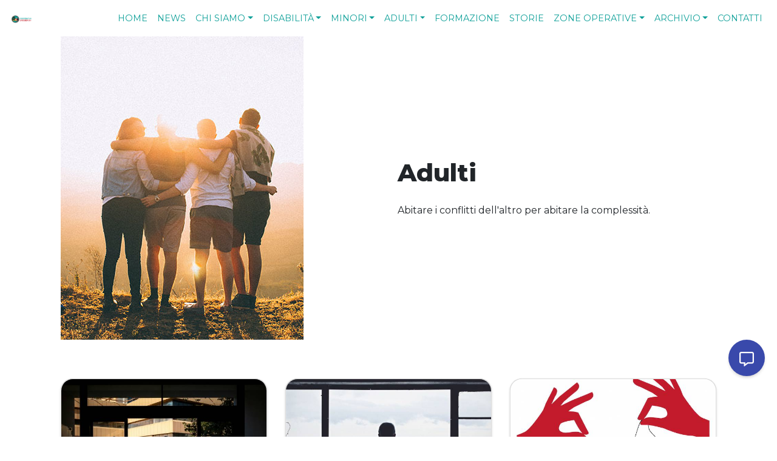

--- FILE ---
content_type: text/html; charset=utf-8
request_url: https://cooperativalindbergh.it/tematica/Adulti
body_size: 8438
content:
<!DOCTYPE html PUBLIC "-//W3C//DTD XHTML+RDFa 1.0//EN" "http://www.w3.org/MarkUp/DTD/xhtml-rdfa-1.dtd">
<html xmlns="http://www.w3.org/1999/xhtml" xml:lang="it" version="XHTML+RDFa 1.0" dir="ltr"
  xmlns:og="http://ogp.me/ns#"
  xmlns:content="http://purl.org/rss/1.0/modules/content/"
  xmlns:dc="http://purl.org/dc/terms/"
  xmlns:foaf="http://xmlns.com/foaf/0.1/"
  xmlns:rdfs="http://www.w3.org/2000/01/rdf-schema#"
  xmlns:sioc="http://rdfs.org/sioc/ns#"
  xmlns:sioct="http://rdfs.org/sioc/types#"
  xmlns:skos="http://www.w3.org/2004/02/skos/core#"
  xmlns:xsd="http://www.w3.org/2001/XMLSchema#">
<head profile="http://www.w3.org/1999/xhtml/vocab">
<meta http-equiv="Content-Type" content="text/html; charset=utf-8" />
<meta about="/tematica/adulti" typeof="skos:Concept" property="rdfs:label skos:prefLabel" content="Adulti" />
<link rel="shortcut icon" href="https://cooperativalindbergh.it/sites/default/files/favicon.ico" type="image/vnd.microsoft.icon" />
<link rel="alternate" type="application/rss+xml" title="RSS - Adulti" href="https://cooperativalindbergh.it/taxonomy/term/19/feed" />
<meta name="description" content="Abitare i conflitti dell&#039;altro per abitare la complessità." />
<meta name="author" content="Web Doctor" />
<meta name="keywords" content="cooperativa sociale, minori, adulti, disabilità, sostegno, psicologia, educazione" />
<meta name="generator" content="Web Doctor Framework" />
<link rel="image_src" href="https://www.cooperativalindbergh.it/sites/default/files/tematiche/disabilita.jpg" />
<link rel="canonical" href="https://cooperativalindbergh.it/tematica/adulti" />
<link rel="shortlink" href="https://cooperativalindbergh.it/taxonomy/term/19" />
<meta property="og:site_name" content="Cooperativa Lindbergh" />
<meta property="og:type" content="website" />
<meta property="og:url" content="https://cooperativalindbergh.it/tematica/adulti" />
<meta property="og:title" content="Adulti - Cooperativa Sociale Lindbergh - La Spezia" />
<meta property="og:description" content="Abitare i conflitti dell&#039;altro per abitare la complessità." />
<meta property="og:image" content="https://www.cooperativalindbergh.it/sites/default/files/tematiche/disabilita.jpg" />
<meta name="viewport" content="width=device-width, initial-scale=1, shrink-to-fit=no">
<meta http-equiv="x-ua-compatible" content="ie=edge">
<meta name="MobileOptimized" content="width">
<meta name="HandheldFriendly" content="true">
<title>Adulti - Cooperativa Sociale Lindbergh - La Spezia</title>
<link href="https://fonts.googleapis.com/css2?family=Montserrat:ital,wght@0,300;0,400;0,800;1,500&display=swap&display=swap" rel="stylesheet">
<script async defer src="https://cooperativalindbergh.it/sites/all/themes/webdoctor/dist/js/font-awesome-pro.svg.min.js"></script>
<link async href="https://unpkg.com/aos@2.3.1/dist/aos.css" rel="stylesheet">
<!-- Global site tag (gtag.js) - Google Analytics -->
<script async src="https://www.googletagmanager.com/gtag/js?id=G-0K3CB1DKW3"></script>
<script>
  window.dataLayer = window.dataLayer || [];
  function gtag(){dataLayer.push(arguments);}
  gtag('js', new Date());

  gtag('config', 'G-0K3CB1DKW3');
</script>
<style type="text/css" media="all">
@import url("https://cooperativalindbergh.it/modules/system/system.messages.css?t0ufpk");
</style>
<style type="text/css" media="all">
@import url("https://cooperativalindbergh.it/sites/all/modules/calendar/css/calendar_multiday.css?t0ufpk");
@import url("https://cooperativalindbergh.it/sites/all/modules/date/date_repeat_field/date_repeat_field.css?t0ufpk");
@import url("https://cooperativalindbergh.it/modules/field/theme/field.css?t0ufpk");
@import url("https://cooperativalindbergh.it/modules/node/node.css?t0ufpk");
@import url("https://cooperativalindbergh.it/modules/search/search.css?t0ufpk");
@import url("https://cooperativalindbergh.it/modules/user/user.css?t0ufpk");
@import url("https://cooperativalindbergh.it/sites/all/modules/views/css/views.css?t0ufpk");
@import url("https://cooperativalindbergh.it/sites/all/modules/ckeditor/css/ckeditor.css?t0ufpk");
</style>
<style type="text/css" media="all">
@import url("https://cooperativalindbergh.it/sites/all/modules/ctools/css/ctools.css?t0ufpk");
@import url("https://cooperativalindbergh.it/modules/taxonomy/taxonomy.css?t0ufpk");
</style>
<style type="text/css" media="all">
@import url("https://cooperativalindbergh.it/sites/all/themes/webdoctor/dist/css/thema.css?t0ufpk");
@import url("https://cooperativalindbergh.it/sites/all/themes/webdoctor/dist/css/bootstrap.min.css?t0ufpk");
</style>
<style type="text/css" media="all">
@import url("https://cooperativalindbergh.it/sites/default/files/css_injector/css_injector_2.css?t0ufpk");
@import url("https://cooperativalindbergh.it/sites/default/files/css_injector/css_injector_8.css?t0ufpk");
</style>
<style>
html,body{font-family: 'Montserrat', sans-serif;}
.h1,.h2,.h3,.h4,.h5,.h6,h1,h2,h3,h4,h5,h6{font-family: 'Montserrat', sans-serif;}
p{font-family: 'Montserrat', sans-serif;}
a{font-family: 'Montserrat', sans-serif;}
.loading{position:fixed;left:0px;top:0px;width:100%;height:100%;z-index:9999;display:flex;background:#ffffff;}
.loading h2{
}
.dashboard-btn{
left: 1rem;
bottom: 2rem;
}
</style>
<script type="text/javascript" src="//code.jquery.com/jquery-3.4.1.min.js"></script>
<script type="text/javascript">
<!--//--><![CDATA[//><!--
window.jQuery || document.write("<script src='/sites/all/modules/jquery_update/replace/jquery/3.4.1/jquery.min.js'>\x3C/script>")
//--><!]]>
</script>
<script type="text/javascript" src="https://cooperativalindbergh.it/misc/jquery-extend-3.4.0.js?v=3.4.1"></script>
<script type="text/javascript" src="https://cooperativalindbergh.it/misc/jquery.once.js?v=1.2"></script>
<script type="text/javascript" src="https://cooperativalindbergh.it/misc/drupal.js?t0ufpk"></script>
<script type="text/javascript" src="https://cooperativalindbergh.it/sites/all/modules/admin_menu/admin_devel/admin_devel.js?t0ufpk"></script>
<script type="text/javascript" src="https://cooperativalindbergh.it/sites/all/modules/autoupload/js/autoupload.js?t0ufpk"></script>
<script type="text/javascript" src="https://cooperativalindbergh.it/sites/default/files/languages/it_006W3xQi4Tl8pqscNv6G_YdmZoKx4pYf0v6KU8z9umY.js?t0ufpk"></script>
<script type="text/javascript" src="https://cooperativalindbergh.it/sites/all/themes/webdoctor/dist/js/collapse.js?t0ufpk"></script>
<script type="text/javascript" src="https://cooperativalindbergh.it/sites/all/themes/webdoctor/dist/js/bootstrap.min.js?t0ufpk"></script>
<script type="text/javascript" src="https://cooperativalindbergh.it/sites/all/themes/webdoctor/dist/js/popper.min.js?t0ufpk"></script>
<script type="text/javascript" src="https://cooperativalindbergh.it/sites/all/themes/webdoctor/dist/js/fix.js?t0ufpk"></script>
<script type="text/javascript">
<!--//--><![CDATA[//><!--
jQuery.extend(Drupal.settings, {"basePath":"\/","pathPrefix":"","ajaxPageState":{"theme":"hardwood","theme_token":"M8PtGO-r6CUCS3b8FltpXeF6QvsYXI4VjQNTG3-IBiU","js":{"sites\/default\/files\/js_injector\/js_injector_2.js":1,"\/\/code.jquery.com\/jquery-3.4.1.min.js":1,"0":1,"misc\/jquery-extend-3.4.0.js":1,"misc\/jquery.once.js":1,"misc\/drupal.js":1,"sites\/all\/modules\/admin_menu\/admin_devel\/admin_devel.js":1,"sites\/all\/modules\/autoupload\/js\/autoupload.js":1,"public:\/\/languages\/it_006W3xQi4Tl8pqscNv6G_YdmZoKx4pYf0v6KU8z9umY.js":1,"sites\/all\/themes\/webdoctor\/dist\/js\/collapse.js":1,"sites\/all\/themes\/webdoctor\/dist\/js\/bootstrap.min.js":1,"sites\/all\/themes\/webdoctor\/dist\/js\/popper.min.js":1,"sites\/all\/themes\/webdoctor\/dist\/js\/fix.js":1},"css":{"modules\/system\/system.base.css":1,"modules\/system\/system.menus.css":1,"modules\/system\/system.messages.css":1,"modules\/system\/system.theme.css":1,"sites\/all\/modules\/calendar\/css\/calendar_multiday.css":1,"sites\/all\/modules\/date\/date_repeat_field\/date_repeat_field.css":1,"modules\/field\/theme\/field.css":1,"modules\/node\/node.css":1,"modules\/search\/search.css":1,"modules\/user\/user.css":1,"sites\/all\/modules\/views\/css\/views.css":1,"sites\/all\/modules\/ckeditor\/css\/ckeditor.css":1,"sites\/all\/modules\/ctools\/css\/ctools.css":1,"modules\/taxonomy\/taxonomy.css":1,"sites\/all\/themes\/webdoctor\/system.base.css":1,"sites\/all\/themes\/webdoctor\/system.theme.css":1,"sites\/all\/themes\/webdoctor\/system.menus.css":1,"sites\/all\/themes\/webdoctor\/dist\/css\/thema.css":1,"sites\/all\/themes\/webdoctor\/dist\/css\/bootstrap.min.css":1,"public:\/\/css_injector\/css_injector_2.css":1,"public:\/\/css_injector\/css_injector_8.css":1}},"better_exposed_filters":{"views":{"content_tematiche_tax":{"displays":{"block_content_tematiche_tid":{"filters":[]}}}}},"js":{"tokens":[]}});
//--><!]]>
</script>
<script async defer src="https://unpkg.com/aos@2.3.1/dist/aos.js"></script>
</head>
<div class="loading justify-content-center align-items-center text-center d-none">
	<div class="container">
		<div class="row">
			<div class="col-12">
				<img src="/img/aereo-loader.png" class="img-fluid" alt=""><br>
			</div>
			<div class="col-12">
				<h2>...difficile non è partire contro il vento<br> ma casomai senza un saluto...</h2>
				<svg class="spinner" viewBox="0 0 50 50"><circle class="path" cx="25" cy="25" r="20" fill="none" stroke-width="5"></circle></svg>
			</div>
		</div>
	</div>
</div>
<body class="html not-front not-logged-in no-sidebars page-taxonomy page-taxonomy-term page-taxonomy-term- page-taxonomy-term-19" >
<div id="skip-link">
    <a href="#main-content" class="element-invisible element-focusable">Salta al contenuto principale</a>
</div>
<div id="page-wrapper">
    <div id="page">

	  <nav id="navigation" class="main-header navbar navbar-light bg-faded navbar-full navbar-expand-lg">
    
        <a class="navbar-brand" href="https://cooperativalindbergh.it">
            <div class="logo-wrapper">
               <img src="https://cooperativalindbergh.it/img/logo-nav.png" alt="logo Cooperativa Lindbergh" class="w-25">
            </div>
        </a>
        <button class="navbar-toggler navbar-toggler-right"
                type="button"
                data-toggle="collapse"
                data-target="#navbar-collapse"
                aria-controls="navbarSupportedContent"
                aria-expanded="false"
                aria-label="Toggle navigation">
            <span class="navbar-toggler-icon"></span>
        </button>
        <div class="collapse navbar-collapse" id="navbar-collapse">
          <ul class="navbar-nav ml-lg-auto mr-md-auto mr-lg-0"><li class="first leaf nav-item"><a href="/" title="" class="nav-link">Home</a></li>
<li class="leaf nav-item"><a href="/news" class="nav-link">News</a></li>
<li class="expanded nav-item dropdown"><a href="/chi-siamo" class="nav-link dropdown-toggle" data-toggle="dropdown">Chi Siamo</a><div class="dropdown-menu"><ul class="menu"><li class="first leaf nav-item"><a href="/un-po-di-storia" class="nav-link">Un po&#039; di storia</a></li>
<li class="leaf nav-item"><a href="/bilanci" class="nav-link">Bilanci</a></li>
<li class="leaf nav-item"><a href="/lo-statuto" class="nav-link">Lo Statuto</a></li>
<li class="leaf nav-item"><a href="/mission" class="nav-link">Mission</a></li>
<li class="leaf nav-item"><a href="/organigramma" class="nav-link">Organigramma</a></li>
<li class="last leaf nav-item"><a href="/politica-aziendale" class="nav-link">Politica Aziendale</a></li>
</ul></div></li>
<li class="expanded nav-item dropdown"><a href="https://www.cooperativalindbergh.it/tematica/disabilita" title="" class="nav-link dropdown-toggle" data-toggle="dropdown">Disabilità</a><div class="dropdown-menu"><ul class="menu"><li class="first leaf nav-item"><a href="/strutture/centro-socio-educativo-asso" class="nav-link">C.S.E. A.S.S.O</a></li>
<li class="leaf nav-item"><a href="/strutture/centro-diurno-il-nuovo-volo" class="nav-link">Centro diurno Il Nuovo Volo</a></li>
<li class="leaf nav-item"><a href="/strutture/attivit%C3%A0-socio-ricreative" class="nav-link">Attività socio-ricreative</a></li>
<li class="leaf nav-item"><a href="/progetti/centro-antares" class="nav-link">Centro Antares</a></li>
<li class="last leaf nav-item"><a href="/progetti/progetti-educativi-individuali" class="nav-link">Progetti educativi individuali</a></li>
</ul></div></li>
<li class="expanded nav-item dropdown"><a href="https://www.cooperativalindbergh.it/tematica/minori" title="" class="nav-link dropdown-toggle" data-toggle="dropdown">Minori</a><div class="dropdown-menu"><ul class="menu"><li class="first leaf nav-item"><a href="/servizi/educativa-scolastica-ed-extra-scolastica" class="nav-link">Educativa scolastica ed extra-scolastica</a></li>
<li class="leaf nav-item"><a href="/servizi/centri-estivi" class="nav-link">Centri Estivi</a></li>
<li class="leaf nav-item"><a href="/strutture/servizi-educativi-0-%E2%80%93-6-anni" class="nav-link">Servizi educativi 0 – 6 anni</a></li>
<li class="leaf nav-item"><a href="/progetti/attivit%C3%A0-educativa-adolescenti" class="nav-link">Attività educativa per adolescenti</a></li>
<li class="last leaf nav-item"><a href="/progetti/progetti-educativi-individuali-0" class="nav-link">Progetti educativi individuali</a></li>
</ul></div></li>
<li class="expanded nav-item dropdown"><a href="https://www.cooperativalindbergh.it/tematica/adulti" title="" class="nav-link dropdown-toggle" data-toggle="dropdown">Adulti</a><div class="dropdown-menu"><ul class="menu"><li class="first leaf nav-item"><a href="/progetti/abitare-la-casa" class="nav-link">Abitare la casa</a></li>
<li class="leaf nav-item"><a href="/servizi/servizio-di-mediazione" class="nav-link">Servizi di mediazione</a></li>
<li class="leaf nav-item"><a href="/servizi/servizi-le-famiglie" class="nav-link">Servizi per le famiglie</a></li>
<li class="leaf nav-item"><a href="/servizi/attivit%C3%A0-di-servizio-sociale" class="nav-link">Attività di servizio sociale</a></li>
<li class="leaf nav-item"><a href="/progetti/attivit%C3%A0-carcere" class="nav-link">Attività in carcere</a></li>
<li class="leaf nav-item"><a href="/strutture/grave-sfruttamento" class="nav-link">Grave sfruttamento</a></li>
<li class="leaf nav-item"><a href="/progetti/housing-sociale" class="nav-link">Housing Sociale</a></li>
<li class="last leaf nav-item"><a href="/progetti/inserimento-lavorativo" class="nav-link">Inserimento lavorativo</a></li>
</ul></div></li>
<li class="leaf nav-item"><a href="https://www.cooperativalindbergh.it/tematica/formazione" title="" class="nav-link">Formazione</a></li>
<li class="leaf nav-item"><a href="/storie" class="nav-link">Storie</a></li>
<li class="expanded nav-item dropdown"><a href="/zone-operative" class="nav-link dropdown-toggle" data-toggle="dropdown">Zone Operative</a><div class="dropdown-menu"><ul class="menu"><li class="first leaf nav-item"><a href="/la-spezia-lerici-portovenere" class="nav-link">La Spezia, Lerici, Portovenere</a></li>
<li class="leaf nav-item"><a href="/lunigiana-e-massa" class="nav-link">Lunigiana e Massa</a></li>
<li class="leaf nav-item"><a href="/sarzana-e-val-di-magra" class="nav-link">Sarzana e Val di Magra</a></li>
<li class="last leaf nav-item"><a href="/val-di-vara-riviera-moneglia" class="nav-link">Val di Vara, Riviera, Moneglia</a></li>
</ul></div></li>
<li class="expanded nav-item dropdown"><a href="/" title="" class="nav-link dropdown-toggle" data-toggle="dropdown">Archivio</a><div class="dropdown-menu"><ul class="menu"><li class="first leaf nav-item"><a href="/strutture/maggiolina" title="Cibo, Socialità, Cultura" class="nav-link">Maggiolina</a></li>
<li class="leaf nav-item"><a href="/progetti/facciamo-gol-insieme-progetto-concluso" class="nav-link">Facciamo gol insieme</a></li>
<li class="leaf nav-item"><a href="/progetti/maggiordomo-di-quartiere-progetto-concluso" class="nav-link">Maggiordomo di Quartiere</a></li>
<li class="leaf nav-item"><a href="/strutture/centro-antiviolenza-e-casa-rifugio-progetto-concluso" class="nav-link">Centro Antiviolenza/Casa Rifugio</a></li>
<li class="leaf nav-item"><a href="/servizi/slegami-progetto-concluso" class="nav-link">Slegami</a></li>
<li class="leaf nav-item"><a href="/progetti/storie-che-si-incontrano-progetto-concluso" class="nav-link">Storie che si incontrano</a></li>
<li class="leaf nav-item"><a href="/progetti/usciamo-insieme-progetto-concluso" class="nav-link">Usciamo insieme</a></li>
<li class="leaf nav-item"><a href="/progetti/di-casa-progetto-concluso" class="nav-link">Via di Casa</a></li>
<li class="leaf nav-item"><a href="/progetti/hth-hope-help-progetto-concluso" class="nav-link">HTH - Hope this Helps</a></li>
<li class="leaf nav-item"><a href="/progetti/famiglie-solidali-progetto-concluso" class="nav-link">Famiglie Solidali</a></li>
<li class="last leaf nav-item"><a href="/progetti/interazioni-progetto-concluso" class="nav-link">InterAzioni</a></li>
</ul></div></li>
<li class="last leaf nav-item"><a href="/contatti" title="" class="nav-link">Contatti</a></li>
</ul>                  </div>
</nav>
	  <!-- SlideShow -->
	  
	  <!-- Sub Header Hero -->
	  		<style>
			.parallax { background-image: url(https://cooperativalindbergh.it/); background-size: cover;min-height: 70vh;}
		</style>
		<div class="parallax section-item section-bg-image text-center d-flex justify-content-center align-items-center text-center">
		  <div class="container">
				<div class="row">
					<div class="col-12">
						<h1 class="text-white font-weight-bold">Adulti</h1>
									</div>
			</div>
		  </div>
		</div>

		
				<div class="page_title ls s-py-50 corner-title ls invise overflow-visible d-none">
			<div class="container">
				<div class="row">
					<div class="col-md-12 text-left mt-2">
						<ol class="breadcrumb" itemscope itemtype="https://schema.org/BreadcrumbList"><li class="breadcrumb-item"><a href="https://cooperativalindbergh.it/" title="Home Page"><span>Home</span></a></li><li class="breadcrumb-item" itemprop="itemListElement" itemscope itemtype="https://schema.org/ListItem"><a itemprop="item" href="https://cooperativalindbergh.it/tematica/" title="tematica"><span itemprop="name">Tematica</span></a><meta itemprop="position" content="1" /></li><li class="breadcrumb-item" itemprop="itemListElement" itemscope itemtype="https://schema.org/ListItem"><a itemprop="item" href="https://cooperativalindbergh.it/tematica/Adulti/" title="Adulti"><span itemprop="name">Adulti</span></a><meta itemprop="position" content="2" /></li></ol>					</div>
				</div>
			</div>
		</div>
		
	  
              <div id="main-wrapper">
            <div id="main" class="clearfix">
                <div class="section">
                    <div class="container">
                        <div class="row">
                                                      <div class="col-12">                              
                                <a id="main-content"></a>
                                                                                                                                                                                                                      <div class="region region-content">
    <div id="block-system-main" class="block block-system">

    
  <div class="content">
    <div class="term-listing-heading"><style>
.parallax {
    display: none!important;
}
</style>
<div id="taxonomy-term-19" class="taxonomy-term vocabulary-tematica">
	<div class="content container">
		<div class="row mb-5">
			<div class="col-12 col-md-6 mb-3">
				<img src="https://cooperativalindbergh.it/sites/default/files/tematiche/adulti.jpg" class="img-fluid" alt="Adulti Cooperativa Lindbergh">
			</div>
			<div class="col-12 col-md-6 align-self-center">
				<h2 class="h1 font-weight-bold mb-4">Adulti</h2>
				<p><p>Abitare i conflitti dell'altro per abitare la complessità.</p>
</p>
			</div>
		</div>
		<div class="view view-content-tematiche-tax view-id-content_tematiche_tax view-display-id-block_content_tematiche_tid view-dom-id-622c5acd5bc668697fd2c3d2c49c17e0">
        
  
  
      <div class="view-content">
      

<div id="views-bootstrap-grid-1" class="views-bootstrap-grid-plugin-style">
  
          <div class="row">
                  <div class="mb-3 col-xs-12 col-sm-6 col-md-4 col-lg-4">
            <div class="card tematiche-page-content rounded overflow-hidden">
  <img src="https://cooperativalindbergh.it/sites/default/files/styles/600x400/public/copertine-progetti/ft_pulizie_1.jpg?itok=IIzGx674" class="img-fluid w-100" alt="Inserimento lavorativo" title="Inserimento lavorativo">
  <div class="card-body">
	<a href="https://cooperativalindbergh.it/progetti/inserimento-lavorativo" class="text-dark" title="Inserimento lavorativo"><h2 class="font-weight-bold mb-3 h5">Inserimento lavorativo</h2></a>
  Lindbergh è una Cooperativa Sociale che realizza servizi, attività, progetti in campo educativo, r...  <hr>
  <a href="https://cooperativalindbergh.it/progetti/inserimento-lavorativo" title="Inserimento lavorativo" class="text-dark link-content">Leggi di più <i class="far fa-chevron-right"></i></a>
  </div>
</div>          </div>

                                      <div class="mb-3 col-xs-12 col-sm-6 col-md-4 col-lg-4">
            <div class="card tematiche-page-content rounded overflow-hidden">
  <img src="https://cooperativalindbergh.it/sites/default/files/styles/600x400/public/copertine-progetti/ft_carcere.jpg?itok=9xOZmap4" class="img-fluid w-100" alt="Attività in carcere" title="Attività in carcere">
  <div class="card-body">
	<a href="https://cooperativalindbergh.it/progetti/attività-carcere" class="text-dark" title="Attività in carcere"><h2 class="font-weight-bold mb-3 h5">Attività in carcere</h2></a>
  Negli ultimi anni la cooperativa ha sviluppato e consolidato diversi progetti rivolti a persone in s...  <hr>
  <a href="https://cooperativalindbergh.it/progetti/attività-carcere" title="Attività in carcere" class="text-dark link-content">Leggi di più <i class="far fa-chevron-right"></i></a>
  </div>
</div>          </div>

                                                              <div class="clearfix visible-sm-block"></div>
                                                                                                          <div class="mb-3 col-xs-12 col-sm-6 col-md-4 col-lg-4">
            <div class="card tematiche-page-content rounded overflow-hidden">
  <img src="https://cooperativalindbergh.it/sites/default/files/styles/600x400/public/foto-struttura/tratta_jpg.jpg?itok=XkRSvxjo" class="img-fluid w-100" alt="Grave sfruttamento" title="Grave sfruttamento">
  <div class="card-body">
	<a href="https://cooperativalindbergh.it/strutture/grave-sfruttamento" class="text-dark" title="Grave sfruttamento"><h2 class="font-weight-bold mb-3 h5">Grave sfruttamento</h2></a>
  La Cooperativa Lindbergh, da più di dieci anni, realizza progetti di lotta alla tratta di esseri um...  <hr>
  <a href="https://cooperativalindbergh.it/strutture/grave-sfruttamento" title="Grave sfruttamento" class="text-dark link-content">Leggi di più <i class="far fa-chevron-right"></i></a>
  </div>
</div>          </div>

                                                                                        <div class="clearfix visible-md-block"></div>
                                                        <div class="clearfix visible-lg-block"></div>
                                                      <div class="mb-3 col-xs-12 col-sm-6 col-md-4 col-lg-4">
            <div class="card tematiche-page-content rounded overflow-hidden">
  <img src="https://cooperativalindbergh.it/sites/default/files/styles/600x400/public/copertine-progetti/arancione_e_giallo_casa_vettoriale_trasferimento_annuncio_5.png?itok=BrrnBQdY" class="img-fluid w-100" alt="Abitare la casa" title="Abitare la casa">
  <div class="card-body">
	<a href="https://cooperativalindbergh.it/progetti/abitare-la-casa" class="text-dark" title="Abitare la casa"><h2 class="font-weight-bold mb-3 h5">Abitare la casa</h2></a>
  Accogliere in alloggi persone in condizione di fragilità o a rischio marginalità, inserendole in u...  <hr>
  <a href="https://cooperativalindbergh.it/progetti/abitare-la-casa" title="Abitare la casa" class="text-dark link-content">Leggi di più <i class="far fa-chevron-right"></i></a>
  </div>
</div>          </div>

                                                              <div class="clearfix visible-sm-block"></div>
                                                                                                          <div class="mb-3 col-xs-12 col-sm-6 col-md-4 col-lg-4">
            <div class="card tematiche-page-content rounded overflow-hidden">
  <img src="https://cooperativalindbergh.it/sites/default/files/styles/600x400/public/copertine-progetti/electrician-1080554_1920.jpg?itok=4Zg6t7TR" class="img-fluid w-100" alt="Maggiordomo di Quartiere (progetto concluso)" title="Maggiordomo di Quartiere (progetto concluso)">
  <div class="card-body">
	<a href="https://cooperativalindbergh.it/progetti/maggiordomo-di-quartiere-progetto-concluso" class="text-dark" title="Maggiordomo di Quartiere (progetto concluso)"><h2 class="font-weight-bold mb-3 h5">Maggiordomo di Quartiere (progetto concluso)</h2></a>
  SERVIZI INNOVATIVI DI WELFARE TERRITORIALE&nbsp; &nbsp; (Progetto Chiuso)&nbsp; &nbsp; &nbsp; &nbsp;...  <hr>
  <a href="https://cooperativalindbergh.it/progetti/maggiordomo-di-quartiere-progetto-concluso" title="Maggiordomo di Quartiere (progetto concluso)" class="text-dark link-content">Leggi di più <i class="far fa-chevron-right"></i></a>
  </div>
</div>          </div>

                                                                                                                                          <div class="mb-3 col-xs-12 col-sm-6 col-md-4 col-lg-4">
            <div class="card tematiche-page-content rounded overflow-hidden">
  <img src="https://cooperativalindbergh.it/sites/default/files/styles/600x400/public/copertine-progetti/couple-1246304_0.jpg?itok=xy8nkiCt" class="img-fluid w-100" alt="HTH - Hope This Help (progetto concluso)" title="HTH - Hope This Help (progetto concluso)">
  <div class="card-body">
	<a href="https://cooperativalindbergh.it/progetti/hth-hope-help-progetto-concluso" class="text-dark" title="HTH - Hope This Help (progetto concluso)"><h2 class="font-weight-bold mb-3 h5">HTH - Hope This Help (progetto concluso)</h2></a>
  La Cooperativa Lindbergh, da più di dieci anni, realizza progetti di lotta alla tratta di esseri um...  <hr>
  <a href="https://cooperativalindbergh.it/progetti/hth-hope-help-progetto-concluso" title="HTH - Hope This Help (progetto concluso)" class="text-dark link-content">Leggi di più <i class="far fa-chevron-right"></i></a>
  </div>
</div>          </div>

                                                              <div class="clearfix visible-sm-block"></div>
                                                        <div class="clearfix visible-md-block"></div>
                                                        <div class="clearfix visible-lg-block"></div>
                                                      <div class="mb-3 col-xs-12 col-sm-6 col-md-4 col-lg-4">
            <div class="card tematiche-page-content rounded overflow-hidden">
  <img src="https://cooperativalindbergh.it/sites/default/files/styles/600x400/public/copertina-servizio/pexels-picjumbocom-461077.jpg?itok=jp41O1We" class="img-fluid w-100" alt="Attività di servizio sociale" title="Attività di servizio sociale">
  <div class="card-body">
	<a href="https://cooperativalindbergh.it/servizi/attività-di-servizio-sociale" class="text-dark" title="Attività di servizio sociale"><h2 class="font-weight-bold mb-3 h5">Attività di servizio sociale</h2></a>
  Il Servizio Sociale Professionale è organizzato in quattro aree di intervento: famiglia e inclusion...  <hr>
  <a href="https://cooperativalindbergh.it/servizi/attività-di-servizio-sociale" title="Attività di servizio sociale" class="text-dark link-content">Leggi di più <i class="far fa-chevron-right"></i></a>
  </div>
</div>          </div>

                                                                                                                                          <div class="mb-3 col-xs-12 col-sm-6 col-md-4 col-lg-4">
            <div class="card tematiche-page-content rounded overflow-hidden">
  <img src="https://cooperativalindbergh.it/sites/default/files/styles/600x400/public/copertina-servizio/pexels-photo-3958385.jpeg?itok=75CCGH77" class="img-fluid w-100" alt="Servizi per le famiglie" title="Servizi per le famiglie">
  <div class="card-body">
	<a href="https://cooperativalindbergh.it/servizi/servizi-le-famiglie" class="text-dark" title="Servizi per le famiglie"><h2 class="font-weight-bold mb-3 h5">Servizi per le famiglie</h2></a>
  La profonda evoluzione delle reti familiari in un contesto di crisi economica generale richiede un c...  <hr>
  <a href="https://cooperativalindbergh.it/servizi/servizi-le-famiglie" title="Servizi per le famiglie" class="text-dark link-content">Leggi di più <i class="far fa-chevron-right"></i></a>
  </div>
</div>          </div>

                                                              <div class="clearfix visible-sm-block"></div>
                                                                                                          <div class="mb-3 col-xs-12 col-sm-6 col-md-4 col-lg-4">
            <div class="card tematiche-page-content rounded overflow-hidden">
  <img src="https://cooperativalindbergh.it/sites/default/files/styles/600x400/public/copertine-progetti/housing-sociale_0.jpg?itok=vAG_MnxV" class="img-fluid w-100" alt="Housing Sociale" title="Housing Sociale">
  <div class="card-body">
	<a href="https://cooperativalindbergh.it/progetti/housing-sociale" class="text-dark" title="Housing Sociale"><h2 class="font-weight-bold mb-3 h5">Housing Sociale</h2></a>
  La casa è da sempre una componente cruciale per la qualità della vita delle persone, un bisogno co...  <hr>
  <a href="https://cooperativalindbergh.it/progetti/housing-sociale" title="Housing Sociale" class="text-dark link-content">Leggi di più <i class="far fa-chevron-right"></i></a>
  </div>
</div>          </div>

                                                                                        <div class="clearfix visible-md-block"></div>
                                                        <div class="clearfix visible-lg-block"></div>
                                                      <div class="mb-3 col-xs-12 col-sm-6 col-md-4 col-lg-4">
            <div class="card tematiche-page-content rounded overflow-hidden">
  <img src="https://cooperativalindbergh.it/sites/default/files/styles/600x400/public/copertina-servizio/abandoned-1846195.jpg?itok=eovGPbYw" class="img-fluid w-100" alt="(S)legami (progetto concluso)" title="(S)legami (progetto concluso)">
  <div class="card-body">
	<a href="https://cooperativalindbergh.it/servizi/slegami-progetto-concluso" class="text-dark" title="(S)legami (progetto concluso)"><h2 class="font-weight-bold mb-3 h5">(S)legami (progetto concluso)</h2></a>
  Il progetto si inserisce nell’area di intervento per il contrasto alla Grave Emarginazione Adulta ...  <hr>
  <a href="https://cooperativalindbergh.it/servizi/slegami-progetto-concluso" title="(S)legami (progetto concluso)" class="text-dark link-content">Leggi di più <i class="far fa-chevron-right"></i></a>
  </div>
</div>          </div>

                                                              <div class="clearfix visible-sm-block"></div>
                                                                                                          <div class="mb-3 col-xs-12 col-sm-6 col-md-4 col-lg-4">
            <div class="card tematiche-page-content rounded overflow-hidden">
  <img src="https://cooperativalindbergh.it/sites/default/files/styles/600x400/public/foto-struttura/nails-1420329.jpg?itok=y4gK0k_c" class="img-fluid w-100" alt="Centro Antiviolenza e Casa rifugio (progetto concluso)" title="Centro Antiviolenza e Casa rifugio (progetto concluso)">
  <div class="card-body">
	<a href="https://cooperativalindbergh.it/strutture/centro-antiviolenza-e-casa-rifugio-progetto-concluso" class="text-dark" title="Centro Antiviolenza e Casa rifugio (progetto concluso)"><h2 class="font-weight-bold mb-3 h5">Centro Antiviolenza e Casa rifugio (progetto concluso)</h2></a>
  Il Centro Antiviolenza "Mai più sola", gestito in ATI con l’associazione Vittoria, ha lo scopo di...  <hr>
  <a href="https://cooperativalindbergh.it/strutture/centro-antiviolenza-e-casa-rifugio-progetto-concluso" title="Centro Antiviolenza e Casa rifugio (progetto concluso)" class="text-dark link-content">Leggi di più <i class="far fa-chevron-right"></i></a>
  </div>
</div>          </div>

                                                                                                                                          <div class="mb-3 col-xs-12 col-sm-6 col-md-4 col-lg-4">
            <div class="card tematiche-page-content rounded overflow-hidden">
  <img src="https://cooperativalindbergh.it/sites/default/files/styles/600x400/public/copertina-servizio/job-interview.jpg?itok=_a2CeDDB" class="img-fluid w-100" alt="Servizio di mediazione" title="Servizio di mediazione">
  <div class="card-body">
	<a href="https://cooperativalindbergh.it/servizi/servizio-di-mediazione" class="text-dark" title="Servizio di mediazione"><h2 class="font-weight-bold mb-3 h5">Servizio di mediazione</h2></a>
  I servizi di mediazione si esplicitano in progetti educativi per accogliere il disagio adulto. Le&nb...  <hr>
  <a href="https://cooperativalindbergh.it/servizi/servizio-di-mediazione" title="Servizio di mediazione" class="text-dark link-content">Leggi di più <i class="far fa-chevron-right"></i></a>
  </div>
</div>          </div>

                                                              <div class="clearfix visible-sm-block"></div>
                                                        <div class="clearfix visible-md-block"></div>
                                                        <div class="clearfix visible-lg-block"></div>
                                                      <div class="mb-3 col-xs-12 col-sm-6 col-md-4 col-lg-4">
            <div class="card tematiche-page-content rounded overflow-hidden">
  <img src="https://cooperativalindbergh.it/sites/default/files/styles/600x400/public/copertine-progetti/pexels-photo-461049_0.jpeg?itok=1fs_8zLW" class="img-fluid w-100" alt="Storie che si incontrano (progetto concluso)" title="Storie che si incontrano (progetto concluso)">
  <div class="card-body">
	<a href="https://cooperativalindbergh.it/progetti/storie-che-si-incontrano-progetto-concluso" class="text-dark" title="Storie che si incontrano (progetto concluso)"><h2 class="font-weight-bold mb-3 h5">Storie che si incontrano (progetto concluso)</h2></a>
  Da una progettazione condivisa fra la cooperativa Lindbergh e&nbsp;la cooperativa sociale Gulliver,&...  <hr>
  <a href="https://cooperativalindbergh.it/progetti/storie-che-si-incontrano-progetto-concluso" title="Storie che si incontrano (progetto concluso)" class="text-dark link-content">Leggi di più <i class="far fa-chevron-right"></i></a>
  </div>
</div>          </div>

                                                                                                                                      </div>
    
  </div>
    </div>
  
  
  
  
  
  
</div>	</div>
</div></div>  </div>
</div>
  </div>
							  <a href="/taxonomy/term/19/feed" class="feed-icon" title="Abbonamento a RSS - Adulti"><img typeof="foaf:Image" src="https://cooperativalindbergh.it/misc/feed.png" width="16" height="16" alt="Abbonamento a RSS - Adulti" /></a>                            </div>
                                              </div><!-- /.container -->										
					
                </div> <!-- /.section -->
            </div>
        </div> <!-- /#main, /#main-wrapper -->
		        <div id="footer" class="secondary-footer">
			<div class="container-fluid">
				<footer>
<div class="container">
	<div class="row" id="footer">
		<div class="divider-110 d-none d-xl-block"></div>
		<div class="col-12 col-md-4 col-lg-4 col-sm-6">
			<div class="widget">
				<div class="about">
					<img src="https://cooperativalindbergh.it/img/logo.png" alt="Cooperativa Sociale Lindbergh" class="negative img-fluid mb-2">					
				</div>
			</div>
		</div>
		<div class="col-12 col-md-4 col-lg-4 col-sm-6 align-self-center">
			<h4 class="widget-title mb-3 text-uppercase">Info</h4>
			<ul class="list-inline">
				<li class="mb-3"><i class="fa fa-map-marker mr-3"></i>Sede Legale - Via XXIV Maggio, 351<br>19126 - La Spezia (SP)</li>
				<li class="mb-3"><i class="fa fa-map-marker mr-3"></i>Sede Operativa - Via Agretti,10 La Spezia</li>
				<li class="mb-3"><i class="fa fa-phone mr-3"></i>0187 422478 - <i class="fas fa-mobile-alt mr-3"></i>393 8718408</li>
				<li class="mb-3"><a title="Scrivi Mail" href="mailto:info@cooperativalindbergh.it"><i class="fa fa-envelope mr-3"></i>info@cooperativalindbergh.it</a></li>
			</ul>
		</div>
		<div class="col-12 col-md-4 col-lg-4 col-sm-6 align-self-center">
			<div class="widget">
				<h4 class="widget-title mb-3 text-uppercase">Socializza</h4>
				<iframe src="https://www.facebook.com/plugins/page.php?href=https%3A%2F%2Fwww.facebook.com%2Flindbergh.cooperativa&tabs=cover&width=340&height=130&small_header=false&adapt_container_width=true&hide_cover=false&show_facepile=false&appId" width="100%" height="130" style="border:none;overflow:hidden" scrolling="no" frameborder="0" allowTransparency="true" allow="encrypted-media"></iframe>
				<img src="https://cooperativalindbergh.it/img/zeichen_englisch.png" alt="TUV Certified" class="img-fluid mt-2" width="200">
			</div>
		</div>
	</div>
	<div class="col-12 my-3">
		<div class="widget text-center">
			<div class="widget widget_social_buttons">
				<a href="http://www.facebook.com/lindbergh.cooperativa" title="Facebook Cooperativa Sociale Lindbergh"><i class="fab fa-facebook fa-lg mr-2"></i></a>
				<a href="https://www.instagram.com/cooperativa.lindbergh/" title="Instagram Cooperativa Sociale Lindbergh"><i class="fab fa-instagram fa-lg mr-2"></i></a>
				<a href="https://wa.me/39393208718408?text=Richiesta%20dal%20sito%20Web" title="Facebook Cooperativa Sociale Lindbergh"><i class="fab fa-whatsapp fa-lg mr-2"></i></a>
				<a href="https://m.me/lindbergh.cooperativa" title="Facebook Messenger Cooperativa Sociale Lindbergh"><i class="fab fa-facebook-messenger fa-lg mr-2"></i></a>
			</div>
		</div>
	</div>
</div>
<div class="subfooter">
	<div id="copyright">
		<p>Copyright ©2026 Cooperativa Sociale Lindbergh - 01138120116 - All rights reserved by <a href="https://www.web-doctor.it" target="_blank"> Web Doctor Agency</a></p>
		<ul class="nopad">
			<li><a href="https://cooperativalindbergh.it/privacy-cookie.php">Cookie &amp; Privacy</a></li>
			<li><a href="https://cooperativalindbergh.it/diritto-autore-e-copyright">Diritto D'Autore</a></li>
			<li><a href="https://cooperativalindbergh.it/sitemap">Site Map</a></li>
			<li><a href="https://cooperativalindbergh.it/contatti">Contatti</a></li>
			<li><a href="https://wb.media-form.it:8443/t/ff44db3d-1efe-4315-8257-4e0852b33185/#/" target="_blank" rel="nofollow">Whistleblowing</a></li>
			<li><a href="https://www.facebook.com/hans.burger.studio/" target="_blank" title="Credit Photo by Hans Burger">©Credit Photo by Hans Burger</a></li>
		</ul>
	</div>
</div>
<div class="container">
	<div class="row text-center">
		<div class="col-12"><img src="/img/bandi-cooperativa-lindbergh.jpg" class="img-fluid w-25" alt="Bandi Cooperativa Lindbergh"></div>
	</div>
</div>
</footer>			</div> <!-- /#footer -->
        </div> <!-- /#footer -->
    </div>
</div> <!-- /#page, /#page-wrapper --><script type="text/javascript" src="https://cooperativalindbergh.it/sites/default/files/js_injector/js_injector_2.js?t0ufpk"></script>
<div class="container-fluid fixed-bottom bg-white text-center d-block d-sm-none coop">
	<div class="row">
		<div class="col-4 py-3"><a href="https://m.me/lindbergh.cooperativa" title="Messenger Cooperativa Sociale Lindbergh" class="text-dark"><i class="fab fa-facebook-messenger fa-2x"></i></a></div>
		<div class="col-4 py-3 border-right border-left"><a href="https://wa.me/00393938718408?text=Richiesta%20dal%20sito%20Web" title="WhatsApp Cooperativa Sociale Lindbergh" class="text-dark"><i class="fab fa-whatsapp fa-2x"></i></a></div>
		<div class="col-4 py-3"><a href="mailto:info@cooperativalindbergh.it" title="Mail Cooperativa Sociale Lindbergh" class="text-dark"><i class="far fa-envelope fa-2x"></i></a></div>
	</div>
</div>
<div class="social-share d-none d-sm-block coop">
	<div class="share pulse"><i class="far fa-comment-alt"></i></div>
	<div class="one"><a href="https://m.me/lindbergh.cooperativa" title="Messenger Cooperativa Sociale Lindbergh" class="text-white"><i class="fab fa-facebook-messenger"></i></a></div>
	<div class="two"><a href="https://wa.me/00393938718408?text=Richiesta%20dal%20sito%20Web" title="WhatsApp Cooperativa Sociale Lindbergh" class="text-white"><i class="fab fa-whatsapp"></i></a></div>
	<div class="three"><a href="mailto:info@cooperativalindbergh.it" title="Mail Cooperativa Sociale Lindbergh" class="text-white"><i class="far fa-envelope"></i></a></div>
</div>
<a href="#" id="scrollUp"><i class="fas fa-angle-up fa-2x"></i></a>
<!--<script>
    // Caricamento Ifram su Scroll Div
    window.onscroll = function() {
        var dv = document.getElementById('footer');
        var v = document.getElementById('fbframe');
        if ((window.scrollY < (dv.offsetTop + dv.offsetHeight)) && ((window.scrollY + window.outerHeight) > dv.offsetTop)) {
            if (v.src=='' || v.src==location.href) {
                v.src='';
            }
        }
    }
</script>-->
</body>
</html>

--- FILE ---
content_type: text/css
request_url: https://cooperativalindbergh.it/sites/all/themes/webdoctor/dist/css/thema.css?t0ufpk
body_size: 3858
content:
body {
  background: #2a2730;
  font-size: 14px;
}
#main {
  background-color: #fff;
}
.secondary-footer {
  padding: 20px 0;
  background: #2a2730;
  padding-top: 3rem;
}
.secondary-footer,
.secondary-footer a {
  color: #dddbe1;
}
.secondary-footer a {
  font-weight: bold;
}
.section {
  background: #fff;
}
.section-sm {
  padding: 15px 0;
}
.section-header {
  display: inline-block;
  margin-bottom: 40px;
  position: relative;
}
.section-header,
.section-header>a {
  color: #212529;
}
.section-header>a:hover {
  text-decoration: none;
  color: #999;
}
.section-header:after {
  display: block;
  width: 100%;
  position: absolute;
  top: 100%;
  left: 0;
  margin-top: 10px;
  content: ' ';
  height: 3px;
  background: #28a745;
}
.section-header:not(:first-of-type) {
  margin-top: 1.5rem;
}
.sidebar .section-header {
  display: block;
  font-size: 1.4rem;
  padding-bottom: 10px;
  margin-bottom: 20px;
  border-bottom: 1px solid rgba(0, 0, 0, 0.125);
}
.sidebar .section-header:after {
  display: none;
}
.page-header::before {
  position: absolute;
  left: 0;
  top: 0;
  width: 100%;
  height: 100%;
  content: "";
  background-color: #000000;
  opacity: 0.55;
  z-index: -1;
}
.page-header {
  position: relative;
  z-index: 1;
  padding: 100px 0;
}
.page-header h1,
.page-header a {
  color: #fefefe;
}
.page-header a {
  font-weight: normal;
}
.page-header h1 {
  margin-bottom: 0;
}
.tabledrag-handle .handle {
  margin-right: 10px;
  display: inline-block;
  font: normal normal normal 14px/1 FontAwesome;
  font-size: inherit;
  text-rendering: auto;
  -webkit-font-smoothing: antialiased;
  -moz-osx-font-smoothing: grayscale;
}
.tabledrag-handle .handle:before {
  content: "\f047";
}
.form-group label {
  font-weight: bold;
}
.card, .admin-panel {
  border: 0;
  box-shadow: 0 0 1px rgba(0, 0, 0, 0.25), 0 2px 4px rgba(0, 0, 0, 0.125);
}
.main-header .logo-icon {
  font-size: 30px;
  display: block;
  float: left;
  color: #28a745;
  height: 48px;
  line-height: 48px;
  border: 2px solid #28a745;
  padding: 0 5px;
  border-radius: 0.25rem;
}
@media (max-width: 575.98px) {
  .main-header .logo-icon {
    height: 40px;
    line-height: 40px;
    font-size: 24px;
  }
}
.main-header .logo-text {
  font-weight: bold;
}
@media (max-width: 575.98px) {
  .main-header .logo-text {
    margin-top: 7px;
    display: inline-block;
  }
}
.main-header .dropdown-menu {
  min-width: 200px;
}
@media (min-width: 992px) {
  .main-header .dropdown-menu {
    max-height: 500px;
    overflow: auto;
  }
}
.main-header .dropdown.open>.dropdown-menu {
  display: block;
}
@media (max-width: 575.98px) {
  .main-header>.container {
    margin: 0 5px;
  }
}
.main-header .navbar-toggler {
  margin-top: 8px;
}
@media (max-width: 575.98px) {
  .main-header .navbar-toggler {
    margin-top: 4px;
  }
}
.admin-menu-position-fixed {
  z-index: 999999 !important;
}
@media (max-width: 991.98px) {
  [class*="navbar-toggleable"]>.navbar-nav {
    position: relative;
    width: 100%;
    display: block;
    float: none !important;
  }
  [class*="navbar-toggleable"]>.navbar-nav .nav-item, [class*="navbar-toggleable"]>.navbar-nav ul.tabs>li, [class*="navbar-toggleable"]>.navbar-nav .action-links>li, [class*="navbar-toggleable"]>.navbar-nav, [class*="navbar-toggleable"]>.navbar-nav #block-system-management .menu>li, #block-system-management [class*="navbar-toggleable"]>.navbar-nav .menu>li, [class*="navbar-toggleable"]>.navbar-nav #block-system-management .menu ul>li,
  #block-system-management .menu [class*="navbar-toggleable"]>.navbar-nav ul>li {
    display: block;
    float: none;
  }
}
.jumbotron {
  border-radius: 0;
}
.jumbotron.front-page {
  padding: 0;
  color: #f9f9f9;
  margin-bottom: 0;
  -webkit-background-size: cover !important;
  -moz-background-size: cover !important;
  -o-background-size: cover !important;
  background-size: cover !important;
  background-repeat: no-repeat !important;
}
.jumbotron.front-page h1, .jumbotron.front-page p {
  text-shadow: 0 0 5px black;
}
.jumbotron.front-page .jumbotron-inner {
  padding: 6rem 0;
}
.jumbotron .jumbotron-inner {
  padding: 4rem 0;
  background-color: rgba(34, 34, 34, 0.7);
}
#breadcrumb {
  margin-top: 15px;
}
body {
  font-size: 16px;
}
.text-xs {
  font-size: 0.75rem;
}
.es-category-item__all {
  color: #777;
}
.es-category-item__all.active {
  color: #000;
}
.remove-margin {
  margin: 0;
}
.main-search-form .input-group-addon {
  background: #fff;
  border-color: rgba(0, 0, 0, 0.15);
}
.bg-gray {
  background-color: #f9f9f9;
}
.bg-inverse {
  background: #2a2730 !important;
}
.img-max-h100 {
  max-height: 100px;
}
.textarea-lg {
  min-height: 200px;
}
.btn, #edit-cancel, #edit-search-submit {
  margin-right: 5px;
}
.node-teaser {
  margin-bottom: 3rem;
}
.element-invisible {
  position: absolute !important;
  clip: rect(1px 1px 1px 1px);
  /* IE6, IE7 */
  clip: rect(1px, 1px, 1px, 1px);
  overflow: hidden;
  height: 1px;
}
.links.inline {
  margin-left: 0;
  padding-left: 0;
}
.links.inline>li {
  display: inline-block;
  margin-right: 1rem;
}
textarea.form-control, textarea#edit-search-box {
  min-height: 150px;
}
fieldset {
  border: 1px groove rgba(0, 0, 0, 0.125) !important;
  padding: 0 1rem 1rem 1rem !important;
  margin: 0 0 1rem 0 !important;
  box-shadow: none;
}
legend {
  width: inherit;
  font-size: 1.2em !important;
  font-weight: bold !important;
  text-align: left !important;
  padding: 1rem;
  margin-bottom: 0;
}
.fieldset-wrapper {
  padding: 10px 15px;
}
.form-file+.btn, .form-file+#edit-cancel, .form-file+#edit-search-submit {
  margin-top: 10px;
}
#page-title {
  font-size: 1.6rem;
  color: #ffffff;
  text-align: center;
  font-weight: 600;
  margin-top: -5px;
  margin-bottom: 10px;
}
#edit-submit-d7-organism {
  margin-top: 32px;
}
.collapse.in {
  display: block;
}
.font-normal {
  font-weight: normal;
}
#autocomplete {
  position: absolute;
  background: #fff;
  border: 1px solid #e9ecef;
  border-radius: 0.25rem;
}
#autocomplete ul, #autocomplete ol {
  padding: 10px 0;
  margin: 0;
  list-style: none;
  max-height: 300px;
  overflow: auto;
}
#autocomplete ul>li, #autocomplete ol>li {
  padding: 10px 10px;
  margin: 0 10px 5px 10px;
  cursor: pointer;
  border-radius: 0.25rem;
  background-color: #e9ecef;
  color: #666;
}
#autocomplete ul>li:hover, #autocomplete ol>li:hover {
  background: #28a745;
  color: #fff;
}
pre {
  background-color: #f4f4f4;
  padding: 1rem;
  border-radius: 0.25rem;
}
.form-type-select label,
.form-select label {
  display: block;
  margin-bottom: 0.5rem;
}
.progress-disabled {
  float: left;
  display: inline;
}
.ajax-progress {
  float: none;
  display: inline-block !important;
}
.ajax-progress .throbber {
  float: left;
  height: 15px;
  margin: 2px;
  width: 15px;
  display: inline-block !important;
}
tr .ajax-progress .throbber {
  margin: 0 2px;
}
.ajax-progress-bar {
  width: 16em;
}
.pager>li.pager-current, .pager>li.pager-ellipsis {
  cursor: default;
}
.pager>li.pager-current:hover, .pager>li.pager-ellipsis:hover {
  background: #fff;
}
.pager>li.pager-current, .pager>li.pager-current:hover, .pager>li.pager-ellipsis, .pager>li.pager-ellipsis:hover {
  color: #444;
}
.pager>li.first,
.pager>li.first>a {
  margin-left: 0;
  border-top-left-radius: 0.25rem;
  border-bottom-left-radius: 0.25rem;
}
.pager>li.last,
.pager>li.last>a {
  border-top-right-radius: 0.25rem;
  border-bottom-right-radius: 0.25rem;
}
.submitted {
  margin-bottom: 1rem;
}
.field-type-image {
  margin: 1rem 0;
}
ul.tabs {
  margin-bottom: 1rem;
  border: 1px solid rgba(0, 0, 0, 0.125);
  padding: .5rem;
  border-radius: 0.25rem;
}
ul.tabs>li>a {
  padding: .5em .5em;
}
.navbar .dropdown-menu {
  margin-top: 0;
  padding: 0;
}
.navbar .dropdown-menu>ul {
  list-style: none;
  margin: 0;
  padding: 0;
}
.navbar .dropdown-menu>ul>li {
  display: block;
  width: 100%;
}
.navbar .dropdown-menu>ul>li>a {
  font-size: 0.875rem;
  margin: 0;
  padding: 0.75rem 1rem;
}
.navbar .dropdown-menu>ul>li>a:hover {
  background: #f8f9fa;
}
.nav.flex-column, ul.flex-column.tabs, ul.tabs.action-links, #block-system-management .menu,
#block-system-management .menu ul {
  border-radius: 0.25rem;
  box-shadow: 0 0 1px rgba(0, 0, 0, 0.2), 0 2px 2px rgba(0, 0, 0, 0.125);
}
.nav.flex-column .nav-link, ul.flex-column.tabs .nav-link, ul.tabs.action-links .nav-link, .action-links .nav-link, #block-system-management .menu .nav-link, .nav.flex-column ul.tabs>li>a, ul.flex-column.tabs ul.tabs>li>a, .action-links ul.tabs>li>a, .nav.flex-column .action-links>li>a, ul.flex-column.tabs .action-links>li>a, ul.tabs.action-links .action-links>li>a, .action-links>li>a, #block-system-management .menu .action-links>li>a,
#block-system-management .menu ul .action-links>li>a, #block-system-management .nav.flex-column .menu>li>a, #block-system-management ul.flex-column.tabs .menu>li>a, #block-system-management ul.tabs.menu .menu>li>a, #block-system-management .action-links .menu>li>a, #block-system-management .menu>li>a, #block-system-management .menu ul .menu>li>a,
#block-system-management .menu .nav.flex-column ul>li>a, #block-system-management .menu ul.tabs ul>li>a,
#block-system-management .menu .action-links ul>li>a,
#block-system-management .menu ul>li>a {
  min-width: 200px;
  border-left: 4px solid transparent;
  border-bottom: 1px solid #dee2e6;
  padding: 0.75rem 1rem;
  color: #868e96;
}
.nav.flex-column .nav-link.active, ul.flex-column.tabs .nav-link.active, ul.tabs.action-links .nav-link.active, .action-links .nav-link.active, #block-system-management .menu .nav-link.active, .nav.flex-column ul.tabs>li>a.active, ul.flex-column.tabs ul.tabs>li>a.active, .action-links ul.tabs>li>a.active, .nav.flex-column .action-links>li>a.active, ul.flex-column.tabs .action-links>li>a.active, ul.tabs.action-links .action-links>li>a.active, .action-links>li>a.active, #block-system-management .menu .action-links>li>a.active,
#block-system-management .menu ul .action-links>li>a.active, #block-system-management .nav.flex-column .menu>li>a.active, #block-system-management ul.flex-column.tabs .menu>li>a.active, #block-system-management ul.tabs.menu .menu>li>a.active, #block-system-management .action-links .menu>li>a.active, #block-system-management .menu>li>a.active, #block-system-management .menu ul .menu>li>a.active,
#block-system-management .menu .nav.flex-column ul>li>a.active, #block-system-management .menu ul.tabs ul>li>a.active,
#block-system-management .menu .action-links ul>li>a.active,
#block-system-management .menu ul>li>a.active {
  border-left-color: #28a745;
  color: #28a745;
}
.nav.flex-column li:first-of-type>.nav-link, ul.flex-column.tabs li:first-of-type>.nav-link, ul.tabs.action-links li:first-of-type>.nav-link, .action-links li:first-of-type>.nav-link, #block-system-management .menu li:first-of-type>.nav-link,
#block-system-management .menu ul li:first-of-type>.nav-link, .nav.flex-column ul.tabs>li:first-of-type>a, ul.flex-column.tabs ul.tabs>li:first-of-type>a, .action-links ul.tabs>li:first-of-type>a, .nav.flex-column .action-links>li:first-of-type>a, ul.flex-column.tabs .action-links>li:first-of-type>a, ul.tabs.action-links .action-links>li:first-of-type>a, .action-links>li:first-of-type>a, #block-system-management .menu .action-links>li:first-of-type>a,
#block-system-management .menu ul .action-links>li:first-of-type>a, #block-system-management .nav.flex-column .menu>li:first-of-type>a, #block-system-management ul.flex-column.tabs .menu>li:first-of-type>a, #block-system-management ul.tabs.menu .menu>li:first-of-type>a, #block-system-management .action-links .menu>li:first-of-type>a, #block-system-management .menu>li:first-of-type>a, #block-system-management .menu ul .menu>li:first-of-type>a,
#block-system-management .menu .nav.flex-column ul>li:first-of-type>a, #block-system-management .menu ul.tabs ul>li:first-of-type>a,
#block-system-management .menu .action-links ul>li:first-of-type>a,
#block-system-management .menu ul>li:first-of-type>a {
  border-top-left-radius: 0.25rem;
}
.nav.flex-column li:last-of-type>.nav-link, ul.flex-column.tabs li:last-of-type>.nav-link, ul.tabs.action-links li:last-of-type>.nav-link, .action-links li:last-of-type>.nav-link, #block-system-management .menu li:last-of-type>.nav-link,
#block-system-management .menu ul li:last-of-type>.nav-link, .nav.flex-column ul.tabs>li:last-of-type>a, ul.flex-column.tabs ul.tabs>li:last-of-type>a, .action-links ul.tabs>li:last-of-type>a, ul.flex-column.tabs .action-links>li:last-of-type>a, ul.tabs.action-links .action-links>li:last-of-type>a, .action-links>li:last-of-type>a, #block-system-management .menu .action-links>li:last-of-type>a,
#block-system-management .menu ul .action-links>li:last-of-type>a, #block-system-management ul.flex-column.tabs .menu>li:last-of-type>a, #block-system-management ul.tabs.menu .menu>li:last-of-type>a, #block-system-management .action-links .menu>li:last-of-type>a, #block-system-management .menu>li:last-of-type>a, #block-system-management .menu ul .menu>li:last-of-type>a,
#block-system-management .menu .nav.flex-column ul>li:last-of-type>a, #block-system-management .menu ul.tabs ul>li:last-of-type>a,
#block-system-management .menu .action-links ul>li:last-of-type>a,
#block-system-management .menu ul>li:last-of-type>a {
  border-bottom-left-radius: 0.25rem;
}
.help-tab-pane {
  box-shadow: 0 0 1px rgba(0, 0, 0, 0.2), 0 2px 2px rgba(0, 0, 0, 0.125);
  padding: .75rem;
}
.help-tab-pane .tab-pane-title {
  color: #495057;
}
table {
  max-width: 100% !important;
}
td.views-field.extra-short-column,
th.views-field.extra-short-column {
  width: 25px;
  word-wrap: normal;
}
td.views-field.short-column,
th.views-field.short-column {
  width: 75px;
  word-wrap: normal;
}
.table-valign-middle>tbody>tr>td,
.table-valign-middle>tbody>tr>th,
.table-valign-middle>thead>tr>th {
  vertical-align: middle;
}
.table tr.no-border>td, table tr.no-border>td,
.table tr.no-border>th, table tr.no-border>th {
  border: 0;
}
td.views-ui-path {
  max-width: 100px;
  overflow: hidden;
  text-overflow: ellipsis;
  white-space: nowrap;
}
.download-td {
  font-size: 40px;
  width: 45px;
}
#menu-overview td, #menu-overview th {
  vertical-align: middle;
}
tr.error {
  background-color: #f2dede;
}
tr.warning {
  background: #fcf8e3;
}
.sticky-header th {
  background-color: #fff;
}
#elasticsearch_hits_table th {
  white-space: nowrap;
}
#elasticsearch_hits_table th img {
  margin-left: 5px;
}
table.table, table {
  table-layout: auto !important;
}
#page-wrapper {
  overflow-x: hidden;
}
.indentation {
  display: inline-block !important;
  margin-right: 20px;
}
.main-content-wrapper {
  overflow-x: auto;
  width: 100%;
}
a.tabledrag-handle {
  cursor: move !important;
}
a.tabledrag-handle~.form-group {
  display: inline-block;
  width: 70%;
}
.table>thead>tr>th>a, table>thead>tr>th>a {
  white-space: nowrap !important;
}
.table>thead>tr>th>a>img, table>thead>tr>th>a>img {
  margin-left: 10px;
}
.alignment-subrow {
  font-size: 0.875rem;
}
.open .arrow-col .btn .fa, .open .arrow-col #edit-cancel .fa, .open .arrow-col #edit-search-submit .fa {
  -webkit-transform: rotate(180deg) !important;
  -moz-transform: rotate(180deg) !important;
  -ms-transform: rotate(180deg) !important;
  -o-transform: rotate(180deg) !important;
  transform: rotate(180deg) !important;
}
#edit-search-submit {
  height: auto !important;
  width: 100%;
  margin: 0 !important;
}
#edit-search-box, #edit-search-box:hover {
  border-right: 0;
}
.contextual-links-wrapper {
  top: -20px;
}
#edit-search {
  border: none !important;
  width: 100% !important;
  margin: 0 !important;
}
.collapsed>.fieldset-wrapper {
  display: none;
}
fieldset.collapsible legend {
  position: relative;
  padding-right: 2rem;
}
fieldset.collapsible legend:before {
  font-family: FontAwesome;
  position: absolute;
  content: '\f0d7';
  color: #28a745;
  right: 1rem;
}
fieldset.collapsible.collapsed legend:before {
  content: '\f0d9';
}
.ajax-progress,
.ajax-progress-throbber {
  position: absolute;
  right: 5px;
  bottom: 35px;
  width: 100%;
  text-align: right;
  display: inline-block;
}
.ajax-progress:before,
.ajax-progress-throbber:before {
  font-family: FontAwesome;
  content: '\f110';
  margin-right: 10px;
  -webkit-animation: fa-spin 2s infinite linear;
  animation: fa-spin 2s infinite linear;
  display: inline-block;
}
.ajax-progress .message,
.ajax-progress-throbber .message {
  display: none;
}
select.progress-disabled {
  float: none !important;
}
.download-page {
  margin-top: 0 !important;
}
.download-pane {
  margin-top: 30px;
}
.admin-page .section.page-header {
  padding: 1rem 0;
}
.admin-page .section.page-header h1 {
  margin-bottom: 0;
}
.main-content-wrapper {
  padding: 1rem;
  box-shadow: 0 0 5px rgba(0, 0, 0, 0.3);
  border-radius: 0.25rem;
}
.admin-panel {
  padding: 0 !important;
}
.admin-panel>h3 {
  background: #f7f7f7;
  padding: 10px;
  margin: 0 0 .5rem 0;
  font-size: 1.3rem;
  border-top-left-radius: 0.25rem;
  border-top-right-radius: 0.25rem;
  border-bottom: 1px solid rgba(0, 0, 0, 0.125);
}
#block-system-management>h2 {
  font-size: 1.3rem;
  margin: 0;
  color: #444;
}
#block-system-management .menu>li>a,
#block-system-management .menu ul>li>a {
  padding-left: 0;
  color: #99979c;
}
#block-system-management .menu>li>a.active, #block-system-management .menu>li>a.active-trail,
#block-system-management .menu ul>li>a.active,
#block-system-management .menu ul>li>a.active-trail {
  font-weight: bold;
  color: #292b2c;
}
#block-system-management .menu>li>a:hover:not(.active),
#block-system-management .menu ul>li>a:hover:not(.active) {
  color: #28a745;
}
#block-system-management .menu .expanded,
#block-system-management .menu ul .expanded {
  margin: .5rem 0;
}
@media (max-width: 991.98px) {
  #block-system-management .menu ul {
    display: none;
  }
}
#block-system-management .menu ul {
  padding-left: 20px;
}
#block-system-management .menu ul ul {
  background: #f7f7f7;
  border-radius: 0.25rem;
}
#block-system-management .menu ul>li>a {
  padding: 3px;
}
[id^="edit-modules-"] table tbody>tr>td {
  font-size: 14px;
}
[id^="edit-modules-"] table tbody>tr>td.help,
[id^="edit-modules-"] table tbody>tr>td.permissions,
[id^="edit-modules-"] table tbody>tr>td.configure {
  font-size: 12px;
}
.flex-center {
  -webkit-box-pack: center;
  -ms-flex-pack: center;
  -webkit-justify-content: center;
  -moz-justify-content: center;
  justify-content: center;
  -webkit-box-align: center;
  -ms-flex-align: center;
  -webkit-align-items: center;
  -moz-align-items: center;
  align-items: center;
}
.form-group .form-control+.input-group-btn .btn, .form-group #edit-search-box+.input-group-btn .btn, .form-group .es-cross-site-search-form select+.input-group-btn .btn, .es-cross-site-search-form .form-group select+.input-group-btn .btn, .form-group .form-control+.input-group-btn #edit-cancel, .form-group #edit-search-box+.input-group-btn #edit-cancel, .form-group .es-cross-site-search-form select+.input-group-btn #edit-cancel, .es-cross-site-search-form .form-group select+.input-group-btn #edit-cancel, .form-group .form-control+.input-group-btn #edit-search-submit, .form-group #edit-search-box+.input-group-btn #edit-search-submit, .form-group .es-cross-site-search-form select+.input-group-btn #edit-search-submit, .es-cross-site-search-form .form-group select+.input-group-btn #edit-search-submit {
  border-top-right-radius: 0.25rem !important;
  border-bottom-right-radius: 0.25rem !important;
  margin-right: 0 !important;
}
.btn, #edit-cancel, #edit-search-submit {
  cursor: pointer;
}
.btn-outline-secondary {
  border-color: #fff;
  color: #fff;
}
.btn-secondary {
  background-color: #fff;
  color: #888;
  border-color: #adb5bd;
}
.btn-secondary:hover {
  background-color: #e9ecef;
  color: #666;
}
input[type="radio"],
input[type="checkbox"] {
  margin-right: 5px;
}
input[type="radio"]+label,
input[type="checkbox"]+label {
  margin-bottom: 0 !important;
  font-weight: normal;
}
.form-radios .form-group,
.form-checkboxes .form-group {
  margin-bottom: 5px;
}
.dropdown-menu {
  border-width: 0;
  box-shadow: 0 0 1px rgba(0, 0, 0, 0.25), 0 2px 4px rgba(0, 0, 0, 0.3);
}
.tools-container {
  margin-left: -15px;
  margin-right: -15px;
}
@media (max-width: 767.98px) {
  .tools-container {
    margin-right: 0;
    margin-left: 0;
  }
}
.tool-card {
  text-align: center;
  -webkit-box-flex: 1;
  -webkit-flex: 1;
  -moz-box-flex: 1;
  -moz-flex: 1;
  -ms-flex: 1;
  flex: 1;
  margin: 0 15px 1rem 15px;
  min-width: 30%;
}
@media (max-width: 767.98px) {
  .tool-card {
    min-width: 100%;
    margin: 0 0 1rem 0;
  }
}
.tool-card .card-title {
  font-size: 1rem;
  font-weight: bold;
}
.tool-card .icon {
  display: block;
  width: 60px;
  height: 60px;
  margin: 0 auto 22px auto;
  line-height: 60px;
  border-radius: 5px;
  background: #28a745;
  color: #f8f9fa;
  font-size: 2rem;
  box-shadow: 0 1px 2px rgba(0, 0, 0, 0.2);
  text-shadow: 0 1px 2px rgba(0, 0, 0, 0.3);
}
.tool-card p {
  color: #78818a;
}
@media (min-width: 576px) {
  .tool-card p {
    min-height: 50px;
  }
}

--- FILE ---
content_type: text/css
request_url: https://cooperativalindbergh.it/sites/default/files/css_injector/css_injector_2.css?t0ufpk
body_size: 3242
content:
.page-node-153 .node-pagina img, .node-pagina img{
    max-width: 100%;
    height: auto;
}
a.feed-icon {
    display: none;
}
#block-views-bilanci-block{
    margin-bottom: 1.5rem;
}
.webform-component--periodo-di-iscrizione .fieldset-wrapper{
    display: -ms-flexbox;
    display: flex;
    -ms-flex-wrap: wrap;
    flex-wrap: wrap;
    margin-right: -15px;
    margin-left: -15px;
}
.webform-component--eventuali-annotazioni label,.webform-component--pasto label{
    font-weight: bold;
}
div.vertical-tabs .vertical-tabs-list {
    margin-bottom: 4rem!important;
}
.progetti-content p, .progetti-content strong {
    font-size: 1rem!important;
    font-weight: 300!important;
}
.webform-client-form-95 input.webform-submit:hover {
    background-color: #0f847e;
}
.webform-client-form-95 input.webform-submit {
    color: #fff;
    background-color: #12a19a;
    border-color: #12a19a;
    border-radius: 1rem;
    padding: 0.5rem 1rem;
    transition: all. 5s;
}
.webform-client-form-95 .form-item label {
    font-weight: 600;
}
/**/
.blog-news-content .link-content {
    border: 1px solid #333;
    padding: 0.5rem 1rem;
    border-radius: 1rem;
    margin-top: 1rem;
    display: inline-block;
}
.servizi-content{
  background-color: #0b9f97!important;
  border-radius: 1.25rem;
  overflow: hidden;
}
.progetti-content{
  background-color: #ce4d57;
  border-radius: 1.25rem;
  overflow: hidden;
}
.badge-info{
top: 2rem;
left: 2rem;
}
.date-blog {
    position: absolute;
    top: -1rem;
    right: 1rem;
    padding: 0.5rem;
}
.bg-red {
    background: #ce4d57;
}
.bg-green {
    background: #0b9f97;
}
.bg-yellow {
    background: #fab233;
}
.btn-lindbergh:hover {
    background-color: rgb(11 159 151 / 84%);
    box-shadow: 1px 1px 5px #353535ba;
    color: #fff;
}
.btn-lindbergh {
    border-radius: 1rem;
    background-color: #0b9f97;
    color: #fff;
    padding: 0.5rem 2rem;
    transition: all .5s;
}
.btn.btn-lindbergh.yellow {
    background-color: #fab233!important;   
}
.btn.btn-lindbergh.yellow:hover{
    background-color: #fbaa1b!important;   
}
.btn.btn-lindbergh.red {
    background-color: #be1421!important;   
}
.btn.btn-lindbergh.red:hover{
    background-color: #bd0a18!important;   
}
.btn.focus, .btn:focus {
    outline: 0;
    box-shadow: 0 0 0 0.2rem rgb(255 255 255 / 25%);
}
.sub-about .row{
    transition: all .7s;
}
.sub-about .row:hover{
    box-shadow: 1px 1px 30px #353535ba;
}
@media (max-width: 767px) {
    .progetti-content p {
        display: none;
    }
}
.card.blog-news-content:hover {
    transition: all .5s;
    margin-bottom: 1rem;
}
.card.blog-news-content:hover {
    box-shadow: 1px 1px 25px rgb(60 60 60 / 77%);
}
.text-red{
    color: #be1421;
}
.text-green{
    color: #13a89e;
}
.title-news{
    color: #ffffff;
    position: absolute;
    bottom: 0;
    left: 2rem;
    background: #be1421;
    border-radius: 2rem;
    padding: 0.5rem 1rem;
}
.parallax:before {
    content: '';
    background-image: linear-gradient(to bottom, rgba(48,56,83,0) 10%, rgb(0 0 0 / 60%) 75%, rgb(8 8 8 / 58%) 100%);
    position: absolute;
    top: 0;
    left: 0;
    width: 100%;
    height: 100%;
}
.rounded{
    border-radius: 1.25rem!important;
}
.alert-danger {
    display: none!important;
}
body {
    line-height: 1.7;
}
.navbar-light .navbar-nav .active>.nav-link, .navbar-light .navbar-nav .nav-link.active, .navbar-light .navbar-nav .nav-link.show, .navbar-light .navbar-nav .show>.nav-link {
    color: #11a19a;
    font-weight: 500;
}
.navbar-light .navbar-nav .nav-link {
    color: #11a19a;
    font-weight: 500;
    text-transform: uppercase;
    font-size:0.9rem;
}
.dropdown-menu {
    position: absolute;
    top: 100%;
    left: 0;
    z-index: 1000;
    display: none;
    float: left;
    min-width: 10rem;
    padding: .5rem 0;
    margin: .125rem 0 0;
    font-size: 1rem;
    color: #212529;
    text-align: left;
    list-style: none;
    background-color: #fff;
    background-clip: padding-box;
    border: 0;
    border-radius: 0;
    min-width: 290px!important;
}
.widget svg {
    margin-right: 10px;
}
.widget i {
    font-size: 0.8rem;
}
a#privacy {
    margin-left: 0.4rem;
    font-size: 0.8rem;
}
.social-share svg {
    color: #fff!important;
}
span.input svg.svg-inline--fa.fa-paper-plane.fa-w-16 {
    position: absolute;
    top: 13px;
    left: 13px;
    color: #fff;
}
input#btn-newsletter {
    width: 50px;
}
span.input {
    position: absolute;
    right: 0;
    top: 98px;
}
p {
    font-size: 1rem;
}
.hero-home{
    background-image: linear-gradient(rgb(0 0 0 / 16%), rgb(51 51 51 / 26%)), url(/img/hero-home-2025.jpg);
    height: 90vh;
    background-position: center;
    background-repeat: no-repeat;
    background-size: cover;
}
[class*="section-"] > *:first-child {
    margin-top: 0;
}
.section-bg-color > .content {
    padding-top: 90px;
    padding-bottom: 90px;
}
.section-bg-color {
    overflow: hidden;
    position: relative;
    z-index: 3;
    min-height: 529px;
}
.abs-image.pull-right {
    left: 50px;
    right: auto;
}
.abs-image {
    position: absolute;
    top: -40px;
    max-width: none;
    right: 50px;
    max-height: 480px;
}
.abs-image.pull-right {
    left: 50px;
    right: auto;
}
.overflow-visible {
    overflow: visible;
    position: relative;
    z-index: 2;
}
.ls.invise {
    background-color: transparent;
}
.title{
    color:#11a19a;
}
.page_title.corner-title:before {
    /*background-image: url(../img/breadcrumbs.jpg);*/
    bottom: 30px;
    content: "";
    height: 250px;
    left: 0;
    position: absolute;
    -webkit-transform: skewY(3deg);
    -ms-transform: skewY(3deg);
    transform: skewY(3deg);
    width: 50%;
    z-index: 0;
}
.breadcrumb-item + .breadcrumb-item::before {
    color: #bf1e2e;
    content: "•";
    font-size: 12px;
    padding: 0 30px;
    position: relative;
}
.breadcrumb {
    background-color: transparent;
    border-radius: 0;
    color: inherit;
    font-size: 12px;
    font-weight: 700;
    letter-spacing: 0.2em;
    margin: 0;
    padding: 0;
    text-transform: uppercase;
}
.text-center .breadcrumb {
    -webkit-box-pack: center;
    -ms-flex-pack: center;
    justify-content: center;
}
.text-left .breadcrumb {
    -webkit-box-pack: left;
    -ms-flex-pack: left;
    justify-content: left;
}
.breadcrumb > li {
    display: inline-block;
    float: none;
    padding: 0;
}
.breadcrumb-item a {
    color: #13a89e;
    letter-spacing: 1px;
}
.breadcrumb-item+.breadcrumb-item {
    padding-left: .5rem;
}
.breadcrumb-item.active {
    color: #1f2732;
}
.bg-overlay {
    background-repeat: repeat;
    width: 100%;    ;
    position: absolute;
    top: 0;
    bottom: 0;
    z-index: 1;
    transform: translate3d(0,0,0);
}
.parallax.section-bg-image  {
    background-attachment: fixed;
    background-position: center center;
    background-size: cover;
    background-repeat: no-repeat;
    overflow: hidden;
    padding:0;
    margin:0;
    position: relative;
    /*padding-top:4rem;*/
}
ul.tabs.primary {border:none;display: inline-block;}
/* Spinnes*/
.spinner {
-webkit-animation: rotate 2s linear infinite;
animation: rotate 2s linear infinite;
z-index: 2;
position: absolute;
top: 70%;
left: 50%;
margin: -25px 0 0 -25px;
width: 50px;
height: 50px;
}
.spinner .path {
stroke: #93bfec;
stroke-linecap: round;
-webkit-animation: dash 1.5s ease-in-out infinite;
animation: dash 1.5s ease-in-out infinite;
}
@-webkit-keyframes rotate {
100% {
-webkit-transform: rotate(360deg);
transform: rotate(360deg);
}
}
@keyframes rotate {
100% {
-webkit-transform: rotate(360deg);
transform: rotate(360deg);
}
}
@-webkit-keyframes dash {
0% {
stroke-dasharray: 1, 150;
stroke-dashoffset: 0;
}
50% {
stroke-dasharray: 90, 150;
stroke-dashoffset: -35;
}
100% {
stroke-dasharray: 90, 150;
stroke-dashoffset: -124;
}
}
@keyframes dash {
0% {
stroke-dasharray: 1, 150;
stroke-dashoffset: 0;
}
50% {
stroke-dasharray: 90, 150;
stroke-dashoffset: -35;
}
100% {
stroke-dasharray: 90, 150;
stroke-dashoffset: -124;
}
}
/*SOCIAL BUTTON*/
*{
  -webkit-box-sizing:border-box;
  box-sizing:border-box;
}
.share{
	display: block;
    width: 60px;
    height: 60px;
    background: #3949AB;
    position: fixed;
    bottom: 100px;
    right: 20px;
    z-index: 999;
    text-align: center;
    overflow: hidden;
    line-height: 65px;
    font-size: 1.5em;
    color: #fff;
    -moz-box-shadow: 0px 3px 9px rgba(0,0,0,.5);
    -webkit-box-shadow: 0px 3px 9px rgba(0,0,0,.5);
    box-shadow: 0px 3px 9px rgba(0,0,0,.5);
    border-radius: 50px;
}
.share:hover{
  cursor:pointer;
}
.one, .two, .three{
	position:fixed;
	width:50px;
	height:50px;
	color:#fff;
	border-radius:50px;
	text-align:center;
	line-height:49px;
	font-size:1.5em;
	bottom: 80px;
	right: 0px;
	-webkit-transform:translate(-50%,-50%);
	transform:translate(-50%,-50%);
	-webkit-box-shadow: 0px 3px 9px rgba(0,0,0,.2);
	box-shadow: 0px 3px 9px rgba(0,0,0,.2);
	-webkit-transition:transform  .3s ease-in-out;
	transition:transform .3s ease-in-out;
	z-index: 99;
}
.one:hover,
.two:hover,
.three:hover{
  cursor:pointer;
}
.one i, .two i, .three i{
  display:none;
}
.one{
  background:#2196f3;
}
.two{
  /*background:#128C7E;*/
  background:#25D366;
}
.three{
  background:#FFA000;
}
/* Pulse */
.pulse {
  box-shadow: 0 0 0 rgba(57, 73, 171, 0.4);
  animation: pulse 2s infinite;
}
@-webkit-keyframes pulse {
  0% {
    -webkit-box-shadow: 0 0 0 0 rgba(57,73,171, 0.4);
  }
  70% {
      -webkit-box-shadow: 0 0 0 10px rgba(57,73,171, 0);
  }
  100% {
      -webkit-box-shadow: 0 0 0 0 rgba(57,73,171, 0);
  }
}
@keyframes pulse {
  0% {
    -moz-box-shadow: 0 0 0 0 rgba(57,73,171, 0.4);
    box-shadow: 0 0 0 0 rgba(57,73,171, 0.4);
  }
  70% {
      -moz-box-shadow: 0 0 0 10px rgba(57,73,171, 0);
      box-shadow: 0 0 0 10px rgba(57,73,171, 0);
  }
  100% {
      -moz-box-shadow: 0 0 0 0 rgba(57,73,171, 0);
      box-shadow: 0 0 0 0 rgba(57,73,171, 0);
  }
}
/* Go Top */
/**{-webkit-transition:0.33s ease;transition:0.33s ease;}*/
#scrollUp{position:fixed;bottom:30px;right:10px;background:transparent;width:50px;height:50px;text-decoration:none;-webkit-border-radius:35px;-moz-border-radius:35px;border-radius:0px;display:none;-webkit-transition:all .3s linear;-moz-transition:all .3s ease;-ms-transition:all .3s ease;-o-transition:all .3s ease;transition:all .3s ease;z-index:99999}
#scrollUp:hover {}
#scrollUp i{color:#fff;margin:0;position:relative;left:15px;top:10px;-webkit-transition:all .3s ease;-moz-transition:all .3s ease;-ms-transition:all .3s ease;-o-transition:all .3s ease;transition:all .3s ease}
#scrollUp:hover i{color:#fff;top:5px}
/*Reset*/
li {list-style: none}
.ui-to-top.active {
    transform: translateY(0);
}
.ui-to-top {
    width: 40px;
    height: 40px;
    font-size: 18px;
    line-height: 38px;
    border-radius: 50%;
    position: fixed;
    right: 15px;
    bottom: 20px;
    overflow: hidden;
    text-align: center;
    text-decoration: none;
    z-index: 20;
    transition: .3s all ease;
    box-shadow: 0 0 1px 0px rgba(127, 127, 127, 0.3);
    transform: translateY(100px);
}
.ui-to-top, .ui-to-top:active, .ui-to-top:focus {
    color: #fff;
    background: #2a2b2b;
}
ul.tabs.primary {border:none;}
a { color: #212529;;}
ul.tabs.primary >li {float: left;}
.responsive-image-with-focal-point img {
    position: relative;
}
img.lazy {
    background-image: url(/img/loader-pic.gif);
    background-repeat: no-repeat;
    background-position: 50% 50%;
    color: transparent;
    display:inline-block;
}
.btn-bd-primary {
    font-weight: 500;
    color: #563d7c;
    border-color: #7952b3;
    font-size: 15px;
}
.bord-left{
    border-top-left-radius: 1rem;
    border-bottom-left-radius: 1rem;
}
.bord-right{
    border-top-right-radius: 1rem;
    border-bottom-right-radius: 1rem;
}
.btn-outline-secondary {
    color: #fff;
    background-color: transparent;
    background-image: none;
    border-color: #fff;
}
/*Slide Home*/
.view-slide-home h2 {
    color: #424242;
    font-weight: 700;
    font-size: 2.6rem;
    line-height: 4rem;
    text-transform: uppercase;
}
.view-slide-home a.link {
}
.view-slide-home .owl-dots {
    position: absolute;
    bottom: 1rem;
    left: 50%;
    -webkit-transform: translateX(-50%);
    transform: translateX(-50%);
    position: absolute;
}
.view-slide-home img {
    height: auto;
    max-width: 100%;
}
/*Footer e SubFooter */
.subfooter #copyright p {color:#fff;}
.subfooter #copyright a {color:#00BCD4;}
.subfooter #copyright { text-align:center; padding: 20px 0px 10px 0px;}
.subfooter #copyright li {display:inline-block;overflow:hidden;}
.subfooter #copyright ul li > a {color: #e1e1e1!important;padding-right: 15px;}
/* Turn off parallax scrolling for all tablets and phones. Increase/decrease the pixels if needed */
@media only screen and (max-device-width: 1366px) {
  .parallax {
    background-attachment: scroll;
  }
}

--- FILE ---
content_type: text/css
request_url: https://cooperativalindbergh.it/sites/default/files/css_injector/css_injector_8.css?t0ufpk
body_size: -38
content:
div.vertical-tabs .vertical-tabs-list, div#block-system-main{
    margin-bottom: 4rem!important;
}


--- FILE ---
content_type: text/javascript
request_url: https://cooperativalindbergh.it/sites/all/themes/webdoctor/dist/js/fix.js?t0ufpk
body_size: 715
content:
(function ($) {
  $(function () {
    // Add table responsive to divs that contain tables as a direct child
    $('div').has('table').last().addClass('table-responsive');
            
  });
})(jQuery);
/** Allow dropdown menus to open by hover on bigger devices. **/
(function ($) {
  $(function () {
    $('.navbar .last > .dropdown-menu').addClass('dropdown-menu-right');
    $('.navbar .dropdown > .nav-link').click(function (e) {
      if ($(window).width() > 992) {
        var href = $(this).attr('href');
        if (href !== '#') {
          return window.location.href = href;
        }
      }
    });
    $('.navbar .dropdown').hover(function () {
      if ($(window).width() > 992) {
        $(this).find('.dropdown-menu').fadeIn(100);
      }
    }, function () {
      if ($(window).width() > 992) {
        $(this).find('.dropdown-menu').fadeOut(100);
      }
    });
  });
})(jQuery);
jQuery(document).ready(function($) {
    
	//Tooltip
	$('[data-toggle="tooltip"]').tooltip();
	
	// Detect touch screen devices    
	var isTouch = 'ontouchstart' in window || navigator.msMaxTouchPoints;
	
    // Scroll UP/Down
	$('#scrollUp').click(function() {
		jQuery('body,html').animate({
			scrollTop : 0
		}, 500);
	});
	// Animations	
	AOS.init({
	  delay: 100,
	  duration: 900,
	});
	//Go Top
	$(window).scroll(function() {
		if (jQuery(this).scrollTop() >= 50) {
			jQuery('#scrollUp').fadeIn(200);
		} else {
			jQuery('#scrollUp').fadeOut(200);
		}
	});

});
jQuery(document).ajaxComplete(function(evt){});
window.addEventListener("load", function(event) {
      lazyload();
});
jQuery(function($){

  var flag=0;

  $('.share').on('click',function(){
   if(flag == 0)
    {
      $(this).siblings('.one').animate({
      bottom:'140px',
      right:'0px',
    },200);

     $(this).siblings('.two').delay(200).animate({
      bottom:'200px',
      right:'0px'
    },200);

     $(this).siblings('.three').delay(300).animate({
      bottom:'260px',
      right:'0px'
    },200);

    $('.one i,.two i, .three i').delay(500).fadeIn(200);
      flag = 1;
    }
  else{
    $('.one, .two, .three').animate({
        bottom:'80px',
        right:'0px'
      },200);

  $('.one i,.two i, .three i').delay(500).fadeOut(200);
      flag = 0;
    }
  });
});

jQuery(window).on("load", function (e) {
    jQuery(".loading").fadeOut("slow");
})

--- FILE ---
content_type: text/javascript
request_url: https://cooperativalindbergh.it/sites/all/themes/webdoctor/dist/js/font-awesome-pro.svg.min.js
body_size: 1798
content:
window.FontAwesomeKitConfig={asyncLoading:{enabled:!0},autoA11y:{enabled:!0},baseUrl:"https://kit-pro.fontawesome.com",detectConflictsUntil:null,license:"pro",method:"js",minify:{enabled:!0},v4FontFaceShim:{enabled:!0},v4shim:{enabled:!0},version:"latest"},function(){function e(e){var t,n=[],i=document,o=i.documentElement.doScroll,r="DOMContentLoaded",a=(o?/^loaded|^c/:/^loaded|^i|^c/).test(i.readyState);a||i.addEventListener(r,t=function(){for(i.removeEventListener(r,t),a=1;t=n.shift();)t()}),a?setTimeout(e,0):n.push(e)}function t(e){var t,n,i,o;prefixesArray=e||["fa"],prefixesSelectorString="."+Array.prototype.join.call(e,",."),t=document.querySelectorAll(prefixesSelectorString),Array.prototype.forEach.call(t,function(e){n=e.getAttribute("title"),e.setAttribute("aria-hidden","true"),i=!e.nextElementSibling||!e.nextElementSibling.classList.contains("sr-only"),n&&i&&((o=document.createElement("span")).innerHTML=n,o.classList.add("sr-only"),e.parentNode.insertBefore(o,e.nextSibling))})}!function(){if(!(void 0===window.Element||"classList"in document.documentElement)){var e,t,n,i=Array.prototype,o=i.push,r=i.splice,a=i.join;d.prototype={add:function(e){this.contains(e)||(o.call(this,e),this.el.className=this.toString())},contains:function(e){return-1!=this.el.className.indexOf(e)},item:function(e){return this[e]||null},remove:function(e){if(this.contains(e)){for(var t=0;t<this.length&&this[t]!=e;t++);r.call(this,t,1),this.el.className=this.toString()}},toString:function(){return a.call(this," ")},toggle:function(e){return this.contains(e)?this.remove(e):this.add(e),this.contains(e)}},window.DOMTokenList=d,e=Element.prototype,t="classList",n=function(){return new d(this)},Object.defineProperty?Object.defineProperty(e,t,{get:n}):e.__defineGetter__(t,n)}function d(e){for(var t=(this.el=e).className.replace(/^\s+|\s+$/g,"").split(/\s+/),n=0;n<t.length;n++)o.call(this,t[n])}}();var n,i,o,r,a,d=function(e,t){var n=document.createElement("link");n.href=e,n.media="all",n.rel="stylesheet",n.id="font-awesome-5-kit-css",t&&t.detectingConflicts&&t.detectionIgnoreAttr&&n.setAttributeNode(document.createAttribute(t.detectionIgnoreAttr)),document.getElementsByTagName("head")[0].appendChild(n)},s=function(e,t){!function(e,t){var n,i=t&&t.before||void 0,o=t&&t.media||void 0,r=window.document,a=r.createElement("link");if(t&&t.detectingConflicts&&t.detectionIgnoreAttr&&a.setAttributeNode(document.createAttribute(t.detectionIgnoreAttr)),i)n=i;else{var d=(r.body||r.getElementsByTagName("head")[0]).childNodes;n=d[d.length-1]}var s=r.styleSheets;a.rel="stylesheet",a.href=e,a.media="only x",function e(t){if(r.body)return t();setTimeout(function(){e(t)})}(function(){n.parentNode.insertBefore(a,i?n:n.nextSibling)});var c=function(e){for(var t=a.href,n=s.length;n--;)if(s[n].href===t)return e();setTimeout(function(){c(e)})};function l(){a.addEventListener&&a.removeEventListener("load",l),a.media=o||"all"}a.addEventListener&&a.addEventListener("load",l),(a.onloadcssdefined=c)(l)}(e,t)},c=function(e,t,n){var i=t&&void 0!==t.autoFetchSvg?t.autoFetchSvg:void 0,o=t&&void 0!==t.async?t.async:void 0,r=t&&void 0!==t.autoA11y?t.autoA11y:void 0,a=document.createElement("script"),d=document.scripts[0];a.src=e,void 0!==r&&a.setAttribute("data-auto-a11y",r?"true":"false"),i&&(a.setAttributeNode(document.createAttribute("data-auto-fetch-svg")),a.setAttribute("data-fetch-svg-from",t.fetchSvgFrom)),o&&a.setAttributeNode(document.createAttribute("defer")),n&&n.detectingConflicts&&n.detectionIgnoreAttr&&a.setAttributeNode(document.createAttribute(n.detectionIgnoreAttr)),d.parentNode.appendChild(a)};function l(e,t){var n=t&&t.addOn||"",i=t&&t.baseFilename||e.license+n,o=t&&t.minify?".min":"",r=t&&t.fileSuffix||e.method,a=t&&t.subdir||e.method;return e.baseUrl+"/releases/"+("latest"===e.version?"latest":"v".concat(e.version))+"/"+a+"/"+i+o+"."+r}try{if(window.FontAwesomeKitConfig){var u,f=window.FontAwesomeKitConfig,m={detectingConflicts:f.detectConflictsUntil&&new Date<=new Date(f.detectConflictsUntil),detectionIgnoreAttr:"data-fa-detection-ignore",detectionTimeoutAttr:"data-fa-detection-timeout",detectionTimeout:null};"js"===f.method&&(r=m,a={async:(o=f).asyncLoading.enabled,autoA11y:o.autoA11y.enabled},"pro"===o.license&&(a.autoFetchSvg=!0,a.fetchSvgFrom=o.baseUrl+"/releases/"+("latest"===o.version?"latest":"v".concat(o.version))+"/svgs"),o.v4shim.enabled&&c(l(o,{addOn:"-v4-shims",minify:o.minify.enabled})),c(l(o,{minify:o.minify.enabled}),a,r)),"css"===f.method&&function(n,i){var o=t.bind(t,["fa","fab","fas","far","fal"]);n.autoA11y.enabled&&(e(o),"undefined"!=typeof MutationObserver&&new MutationObserver(o).observe(document,{childList:!0,subtree:!0})),n.v4shim.enabled&&(n.license,n.asyncLoading.enabled?s(l(n,{addOn:"-v4-shims",minify:n.minify.enabled}),i):d(l(n,{addOn:"-v4-shims",minify:n.minify.enabled}),i)),n.v4FontFaceShim.enabled&&(n.asyncLoading.enabled?s(l(n,{addOn:"-v4-font-face",minify:n.minify.enabled}),i):d(l(n,{addOn:"-v4-font-face",minify:n.minify.enabled}),i));var r=l(n,{minify:n.minify.enabled});n.asyncLoading.enabled?s(r,i):d(r,i)}(f,m),m.detectingConflicts&&((u=document.currentScript.getAttribute(m.detectionTimeoutAttr))&&(m.detectionTimeout=u),document.currentScript.setAttributeNode(document.createAttribute(m.detectionIgnoreAttr)),n=f,i=m,e(function(){var e=document.createElement("script");i&&i.detectionIgnoreAttr&&e.setAttributeNode(document.createAttribute(i.detectionIgnoreAttr)),i&&i.detectionTimeoutAttr&&i.detectionTimeout&&e.setAttribute(i.detectionTimeoutAttr,i.detectionTimeout),e.src=l(n,{baseFilename:"conflict-detection",fileSuffix:"js",subdir:"js",minify:n.minify.enabled}),e.async=!0,document.body.appendChild(e)}))}}catch(c){}}();